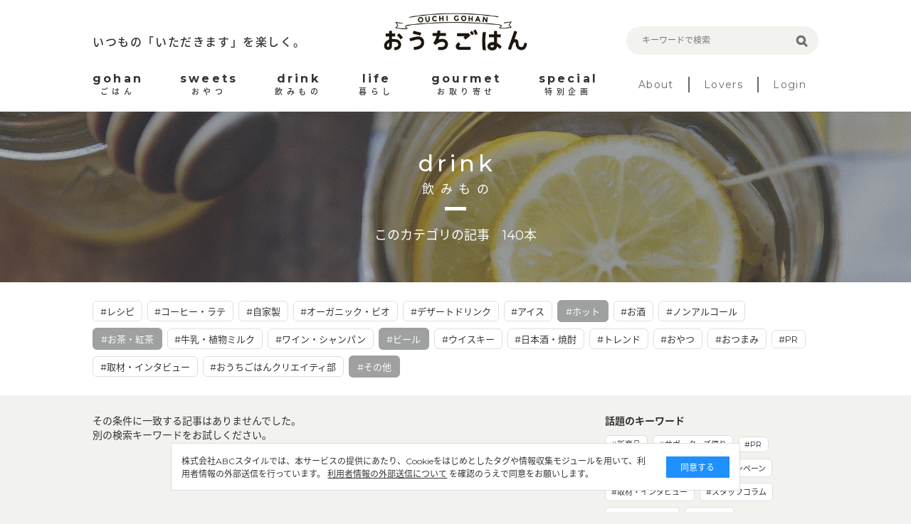

--- FILE ---
content_type: text/html; charset=utf-8
request_url: https://ouchi-gohan.jp/category/drink/?tc=104%2C106%2C101%2C108
body_size: 5751
content:
<!DOCTYPE html>
<html>
<head>
<script>
  (function(w,d,s,l,i){w[l]=w[l]||[];w[l].push({'gtm.start':
  new Date().getTime(),event:'gtm.js'});var f=d.getElementsByTagName(s)[0],
  j=d.createElement(s),dl=l!='dataLayer'?'&l='+l:'';j.async=true;j.src=
  'https://www.googletagmanager.com/gtm.js?id='+i+dl;f.parentNode.insertBefore(j,f);
  })(window,document,'script','dataLayer','GTM-5FXTP33Z');
</script>
<meta charset='UTF-8'>
<meta content='width=device-width, initial-scale=1.0' name='viewport'>
<title>飲みもののまとめ | おうちごはん</title>
<meta name="description" content="「飲みもの～drink～」に関する記事一覧です。">
<meta name="keywords" content="飲みもの,おうちごはん,インスタグラム,インフルエンサー,食卓,おしゃれ,アレンジ,盛り付け,テクニック,おうち,ごはん,レシピ">
<link rel="canonical" href="https://ouchi-gohan.jp/category/drink/">
<meta property="og:type" content="website">
<meta property="og:title" content="飲みもののまとめ">
<meta property="og:site_name" content="おうちごはん">
<meta property="og:description" content="「飲みもの～drink～」に関する記事一覧です。">
<meta property="og:image" content="https://ouchigohan.s3.amazonaws.com/uploads/secondary_category/image/14/380f0b2e-1112-4c98-85c6-2bb93ae2820b.jpg">
<meta property="og:locale" content="ja_JP">
<meta property="og:url" content="https://ouchi-gohan.jp/category/drink/">
<meta name="twitter:card" content="summary_large_image">
<meta name="twitter:site" content="@ouchigohan_jp">
<meta name="twitter:creator" content="@ouchigohan_jp">
<meta name="twitter:title" content="飲みもののまとめ">

<meta content='ca678cd7712542a285787eb10c177fd7' name='p:domain_verify'>
<link rel="stylesheet" media="all" href="/assets/user/pc/application-4d1409761a9a8a6f1342e1685b1d8890194c0d57891b5112be584c7cbd7fc754.css" data-turbolinks-track="true" />
<script src="/assets/user/application-3b4b4c9a3cdc31dbeda1eeeeb7bbf613385b3621bc4a4b8bde2e55cc92be87c7.js" data-turbolinks-track="true"></script>
<script src="/assets/user/renewal2020/pc/scripts-d357389d054e64aceb619a41521715a1c7ca0e39088d13d0e1450cee5659d89e.js" data-turbolinks-track="true"></script>
<link as='style' href='//fonts.googleapis.com/earlyaccess/notosansjapanese.css' onload='this.rel=&#39;stylesheet&#39;' rel='preload'>
<link as='style' href='//fonts.googleapis.com/css?family=Montserrat:400,700' onload='this.rel=&#39;stylesheet&#39;' rel='preload'>
<link rel="shortcut icon" type="image/x-icon" href="/assets/favicon-16b6a33b8ce8f451817aace4609bece30ccdc1a2d3072adf4847b0779a3fefe8.ico" />
<meta name="csrf-param" content="authenticity_token" />
<meta name="csrf-token" content="JJ0H2UmFJDBz0Hdp3gFdz9G1A7bW/NHAc0gMS1T/Bccj/ta3Ro3i64fOqQI64uKBV6slDnyDIZE+XPnKZ9G9hQ==" />
<script async='' src='//assets.pinterest.com/js/pinit.js'></script>
</head>
<body>
<noscript>
<iframe height='0' src='https://www.googletagmanager.com/ns.html?id=GTM-5FXTP33Z' style='display:none;visibility:hidden' width='0'></iframe>
</noscript>
<header class='site-header'>
<div class='wrap'>
<div class='header-top'>
<div class='header-left'>
<p class='site-copy'>いつもの「いただきます」を楽しく。</p>
</div>
<div class='header-center'>
<h1>
<a href='/'>
<img alt='おうちごはん' src='/assets/user/renewal2020/pc/logo_ouchigohan-3992694f1b004a5ff8e89f7b99eb0a942a9131d192d7f09b36b955c3ddaca189.png'>
</a>
</h1>
</div>
<div class='header-right'>
<div class='search-box'>
<form accept-charset='UTF-8' action='/search' method='get'>
<label class='search-item'>
<input class='search-input' id='keywords' name='keywords' placeholder='キーワードで検索' type='text' value=''>
<input class='search-button' type='submit' value=''>
</label>
</form>
</div>
</div>
</div>
<nav class='header-menu'>
<ul class='site-menu'>
<li>
<a href='/category/gohan/'>
<div class='menu-sub-title'>gohan</div>
<div class='menu-title'>ごはん</div>
</a>
</li>
<li>
<a href='/category/sweets/'>
<div class='menu-sub-title'>sweets</div>
<div class='menu-title'>おやつ</div>
</a>
</li>
<li>
<a href='/category/drink/'>
<div class='menu-sub-title'>drink</div>
<div class='menu-title'>飲みもの</div>
</a>
</li>
<li>
<a href='/category/life/'>
<div class='menu-sub-title'>life</div>
<div class='menu-title'>暮らし</div>
</a>
</li>
<li>
<a href='/category/gourmet/'>
<div class='menu-sub-title'>gourmet</div>
<div class='menu-title'>お取り寄せ</div>
</a>
</li>
<li>
<a href='/category/special/'>
<div class='menu-sub-title'>special</div>
<div class='menu-title'>特別企画</div>
</a>
</li>
</ul>
<ul class='site-sub-menu'>
<li>
<a class='menu-about' href='/about'>About</a>
</li>
<li>
<a href='/lovers' target='_blank'>Lovers</a>
</li>
<li>
<a href='https://akfb.f.msgs.jp/webapp/form/21216_akfb_2/index.do' target='_blank'>Login</a>
</li>
</ul>
</nav>
</div>
</header>

<div class='site-body'>
<div class='category-title lazy' data-src='https://ouchigohan.s3.amazonaws.com/uploads/secondary_category/image/14/380f0b2e-1112-4c98-85c6-2bb93ae2820b.jpg'>
<div class='category-title-inner'>
<div class='wrap'>
<div class='category-title-wrap'>
<p class='category-title-sub-heading'>drink</p>
<h1 class='category-title-heading'>飲みもの</h1>
</div>
<p class='category-title-text'>このカテゴリの記事　140本</p>
</div>
</div>
</div>
<div class='related-tag'>
<div class='wrap'>
<div class='tag-cloud'>
<a class='tag-item' href='/category/drink/?tc=104%2C106%2C101%2C108%2C95'>
#レシピ
</a>

<a class='tag-item' href='/category/drink/?tc=104%2C106%2C101%2C108%2C96'>
#コーヒー・ラテ
</a>

<a class='tag-item' href='/category/drink/?tc=104%2C106%2C101%2C108%2C97'>
#自家製
</a>

<a class='tag-item' href='/category/drink/?tc=104%2C106%2C101%2C108%2C98'>
#オーガニック・ビオ
</a>

<a class='tag-item' href='/category/drink/?tc=104%2C106%2C101%2C108%2C99'>
#デザートドリンク
</a>

<a class='tag-item' href='/category/drink/?tc=104%2C106%2C101%2C108%2C100'>
#アイス
</a>

<a class='selected tag-item' href='/category/drink/?tc=104%2C106%2C108'>
#ホット
</a>

<a class='tag-item' href='/category/drink/?tc=104%2C106%2C101%2C108%2C102'>
#お酒
</a>

<a class='tag-item' href='/category/drink/?tc=104%2C106%2C101%2C108%2C103'>
#ノンアルコール
</a>

<a class='selected tag-item' href='/category/drink/?tc=106%2C101%2C108'>
#お茶・紅茶
</a>

<a class='tag-item' href='/category/drink/?tc=104%2C106%2C101%2C108%2C203'>
#牛乳・植物ミルク
</a>

<a class='tag-item' href='/category/drink/?tc=104%2C106%2C101%2C108%2C105'>
#ワイン・シャンパン
</a>

<a class='selected tag-item' href='/category/drink/?tc=104%2C101%2C108'>
#ビール
</a>

<a class='tag-item' href='/category/drink/?tc=104%2C106%2C101%2C108%2C210'>
#ウイスキー
</a>

<a class='tag-item' href='/category/drink/?tc=104%2C106%2C101%2C108%2C212'>
#日本酒・焼酎
</a>

<a class='tag-item' href='/category/drink/?tc=104%2C106%2C101%2C108%2C107'>
#トレンド
</a>

<a class='tag-item' href='/category/drink/?tc=104%2C106%2C101%2C108%2C214'>
#おやつ
</a>

<a class='tag-item' href='/category/drink/?tc=104%2C106%2C101%2C108%2C213'>
#おつまみ
</a>

<a class='tag-item' href='/category/drink/?tc=104%2C106%2C101%2C108%2C177'>
#PR
</a>

<a class='tag-item' href='/category/drink/?tc=104%2C106%2C101%2C108%2C199'>
#取材・インタビュー 
</a>

<a class='tag-item' href='/category/drink/?tc=104%2C106%2C101%2C108%2C206'>
#おうちごはんクリエイティ部
</a>

<a class='selected tag-item' href='/category/drink/?tc=104%2C106%2C101'>
#その他
</a>

</div>
</div>
</div>
<div class='wrap'>
<article class='content-main'>
<section class='article-index'>
<p class='Content-Title'>
その条件に一致する記事はありませんでした。
<br>
別の検索キーワードをお試しください。
</p>
<div class='article-list'>
</div>
</section>
<div class='pager'>
</div>

</article>
<aside class='aside-content'>
<section class='topic-content'>
<h2 class='aside-heading'>話題のキーワード</h2>
<div class='tag-cloud'>
<a class='tag-item' href='/category/life/192/'>#新商品</a>
<a class='tag-item' href='/category/special/191/'>#サポーターズ便り</a>
<a class='tag-item' href='/category/special/176/'>#PR</a>
<a class='tag-item' href='/category/gohan/158/'>#Loversコラム</a>
<a class='tag-item' href='/category/special/142/'>#開催中のキャンペーン</a>
<a class='tag-item' href='/category/special/141/'>#取材・インタビュー</a>
<a class='tag-item' href='/category/special/139/'>#スタッフコラム</a>
<a class='tag-item' href='/category/life/122/'>#鍋・フライパン</a>
<a class='tag-item' href='/category/sweets/80/'>#焼き菓子</a>
<a class='tag-item' href='/category/gohan/61/'>#作り置き・常備菜</a>
<a class='tag-item' href='/category/gohan/59/'>#おつまみ</a>
</div>
</section>
<section class='related-category' id='category'>
<h2 class='heading-b'>
<span class='heading-inner'>CATEGORY</span>
</h2>
<div class='related-category-list'>
<a class='lazy' data-src='https://ouchigohan.s3.amazonaws.com/uploads/secondary_category/small_image/12/f770705f-cfa5-4e3c-a761-1b5a49809fbe.png' href='/category/gohan/'>
<div class='category-text'>
<p class='category-sub-name'>gohan</p>
<h3 class='category-name'>ごはん</h3>
</div>
</a>
<a class='lazy' data-src='https://ouchigohan.s3.amazonaws.com/uploads/secondary_category/small_image/13/04695083-79d8-44a5-bbcb-3b150d9ca0e5.png' href='/category/sweets/'>
<div class='category-text'>
<p class='category-sub-name'>sweets</p>
<h3 class='category-name'>おやつ</h3>
</div>
</a>
<a class='lazy' data-src='https://ouchigohan.s3.amazonaws.com/uploads/secondary_category/small_image/14/ba80a38b-5866-45f6-8bc0-4ecd4006279f.png' href='/category/drink/'>
<div class='category-text'>
<p class='category-sub-name'>drink</p>
<h3 class='category-name'>飲みもの</h3>
</div>
</a>
<a class='lazy' data-src='https://ouchigohan.s3.amazonaws.com/uploads/secondary_category/small_image/15/ef6b3dac-405a-4883-9160-7b24c108c69f.png' href='/category/life/'>
<div class='category-text'>
<p class='category-sub-name'>life</p>
<h3 class='category-name'>暮らし</h3>
</div>
</a>
<a class='lazy' data-src='https://ouchigohan.s3.amazonaws.com/uploads/secondary_category/small_image/16/ff96c15c-8e7e-4984-b6ff-01c64b76f8e6.png' href='/category/gourmet/'>
<div class='category-text'>
<p class='category-sub-name'>gourmet</p>
<h3 class='category-name'>お取り寄せ</h3>
</div>
</a>
<a class='lazy' data-src='https://ouchigohan.s3.amazonaws.com/uploads/secondary_category/small_image/17/9526f650-d08a-47bf-9701-33d2f853c32e.png' href='/category/special/'>
<div class='category-text'>
<p class='category-sub-name'>special</p>
<h3 class='category-name'>特別企画</h3>
</div>
</a>
</div>
</section>
<section class='recommend-article'>
<h2 class='aside-heading'>おすすめ記事</h2>
<div class='article-list'>
<a class='article-item' href='/1737/'>
<div class='article-thumbnail-wrap'>
<img alt='発酵食品を味方につけよう！からだも心も喜ぶ甘酒スイーツ9選' class='article-thumbnail' src='https://ouchigohan.s3.amazonaws.com/uploads/article/image/1737/small_thumbnail_f91c5683-a0ff-4d86-8379-121e34a3951d.jpg'>
</div>
<div class='article-main'>
<h3 class='article-heading'>発酵食品を味方につけよう！からだも心も喜ぶ甘酒スイーツ9選</h3>
<div class='article-bottom-info'>
<p class='article-author'>by 小山玲奈</p>
</div>
</div>
</a>

<a class='article-item' href='/4392/'>
<div class='article-thumbnail-wrap'>
<img alt='毎日の料理にプラス！「北海道スキムミルク」を楽しむお手軽レシピ' class='article-thumbnail' src='https://ouchigohan.s3.amazonaws.com/uploads/article/image/4392/small_thumbnail_1a580be8-b9ec-43fe-929a-cbac658a6679.jpeg'>
</div>
<div class='article-main'>
<h3 class='article-heading'>毎日の料理にプラス！「北海道スキムミルク」を楽しむお手軽レシピ</h3>
<div class='article-bottom-info'>
<p class='article-author'>by おうちごはん編集部</p>
<div class='pr-mark'></div>
</div>
</div>
</a>

<a class='article-item' href='/4441/'>
<div class='article-thumbnail-wrap'>
<img alt='【1月15日はいちごの日】甘酸っぱい旬の味を満喫しよう！' class='article-thumbnail' src='https://ouchigohan.s3.amazonaws.com/uploads/article/image/4441/small_thumbnail_c50ff6cb-4247-45f9-b9ad-6b1467b00c92.jpeg'>
</div>
<div class='article-main'>
<h3 class='article-heading'>【1月15日はいちごの日】甘酸っぱい旬の味を満喫しよう！</h3>
<div class='article-bottom-info'>
<p class='article-author'>by nimo</p>
</div>
</div>
</a>

</div>
</section>
<!-- /related-category -->
<section class='writer-content' id='writer'>
<h2 class='heading-b'>
<span class='heading-inner'>WRITER</span>
</h2>
<h4 class='heading-sub'>おうちごはん編集部</h4>
<div class='writer-list'>
<a href='/writers/1/'>
<div class='writer-image'>
<img src='https://ouchigohan.s3.amazonaws.com/uploads/writer/image/1/thumbnail_978d8452-8e13-4701-84ca-8947be8ea787.jpg'>
</div>
<h3 class='writer-text'>
<em>おうちごはん編集部</em>
</h3>
</a>
<a href='/writers/57/'>
<div class='writer-image'>
<img src='https://ouchigohan.s3.amazonaws.com/uploads/writer/image/57/thumbnail_076ff3cf-ff70-4f3a-8c97-84dcdbe1d6a8.png'>
</div>
<h3 class='writer-text'>
<em>コノ</em>
</h3>
</a>
<a href='/writers/37/'>
<div class='writer-image'>
<img src='https://ouchigohan.s3.amazonaws.com/uploads/writer/image/37/thumbnail_ec662364-ce58-44e8-882e-f08a8ee76143.png'>
</div>
<h3 class='writer-text'>
<em>なべこ</em>
</h3>
</a>
</div>
<p class='writer-index-link'>
<a class='link-arrow-right' href='/writers/'>ライター一覧</a>
</p>
</section>
<!-- /writer-info -->
</aside>

</div>

<div class='external-services-consent'>
<div class='external-services-text'>
株式会社ABCスタイルでは、本サービスの提供にあたり、Cookieをはじめとしたタグや情報収集モジュールを用いて、利用者情報の外部送信を行っています。
<!-- %br -->
<a href='/external_services' target='_blank'>利用者情報の外部送信について</a>
を確認のうえで同意をお願いします。
</div>
<div class='external-services-agree'>同意する</div>
</div>

</div>
<footer class='site-footer'>
<div class='footer-content'>
<div class='footer-sns'>
<div class='footer-sns-inner'>
<p class='footer-sns-text'>今日のおうちごはんのアイデアをお届けします！</p>
<img alt='Follow us on' class='sns-follow-text lazy' data-src='/assets/user/renewal2020/pc/follow_us_on-069b8d59d13e1c724053f71927a8e44afa24befb72333a3efb790632c4180122.png'>
<div class='footer-sns-list'>
<a href='https://www.instagram.com/ouchigohan.jp/' target='_blank'>
<i>
<img alt='Instagram' class='lazy' data-src='/assets/user/renewal2020/pc/icon_instagram_white-06986b1752954bf2648f95bda06e517bb83b0d30d1a1f640f26cb8d7f652e876.png'>
</i>
</a>
<a href='https://www.facebook.com/ouchigohan.jp/' target='_blank'>
<i>
<img alt='Facebook' class='lazy' data-src='/assets/user/renewal2020/pc/icon_facebook_white-58125ada543389f207f2f3f66e82498109ad2f9086a04155553585b20952fca5.png'>
</i>
</a>
<a href='https://www.pinterest.jp/ouchigohan/' target='_blank'>
<i>
<img alt='Pinterest' class='lazy' data-src='/assets/user/renewal2020/pc/icon_pinterest_white-19a1735e60c9a140e2ecbb06aba5f80e53ebf0db8228ffa68324f8f3274745c9.png'>
</i>
</a>
<a href='https://www.youtube.com/channel/UC2PqJTN5AzKaXNDQua01voA' target='_blank'>
<i>
<img alt='YouTube' class='lazy' data-src='/assets/user/renewal2020/pc/icon_youtube_white-f1fae707eb855a798ef8994c823d16c63d0ec710cb916f647f1c2bfa9ad597b1.png'>
</i>
</a>
<a href='https://twitter.com/ouchigohan_jp' target='_blank'>
<i>
<img alt='Twitter' class='lazy' data-src='/assets/user/renewal2020/pc/icon_X_white-2e6cd8e56ab662efdeb4f542c29ecb33a9e3e93c2f06471a3a6329c3a6dd0b7b.svg'>
</i>
</a>
</div>
</div>
</div>
<div class='footer-top'>
<div class='left-side'>
<p class='site-title'>
<a href='/'>
<img alt='おうちごはん' class='lazy' data-src='/assets/user/renewal2020/pc/logo_ouchigohan_lg-d75203dbfdfd2d723d4bc7039dc4860c38afe8b1318b1b3a37941ec19ddfd0cd.png'>
</a>
</p>
<p class='site-copy'>いつもの「いただきます」を楽しく。</p>
</div>
<div class='right-side'>
<ul class='footer-link-list'>
<li>
<a href='/about'>おうちごはんについて</a>
</li>
<li>
<a href='/writers/'>ライター一覧</a>
</li>
<li>
<a href='https://corporate.abc-style.co.jp/' target='_blank'>運営会社</a>
</li>
<li>
<a href='/privacy_policy'>プライバシーポリシー</a>
</li>
</ul>
<ul class='footer-link-list'>
<li>
<a href='/contact'>お問い合わせ</a>
</li>
<li>
<a href='/rule'>サイト利用規約</a>
</li>
<li>
<a href='/external_services'>利用者情報の外部送信について</a>
</li>
<li>
<a class='Footer-Link-Text' href='/lovers_rule'>おうちごはんLover会員規約</a>
</li>
<li>
<a href='https://abc-style.co.jp/working/' target='_blank'>食に関するお仕事情報</a>
</li>
</ul>
</div>
</div>
</div>
<div class='footer-bottom'>
<p>Copyright© ABC Style Co.,Ltd All rights reserved.</p>
<p>※当サイトは Instagram社との資本関係や取引関係はなく、株式会社ABCスタイルが運営する独立したサイトです。</p>
</div>
</footer>
<!-- /site-footer -->

</body>
</html>
